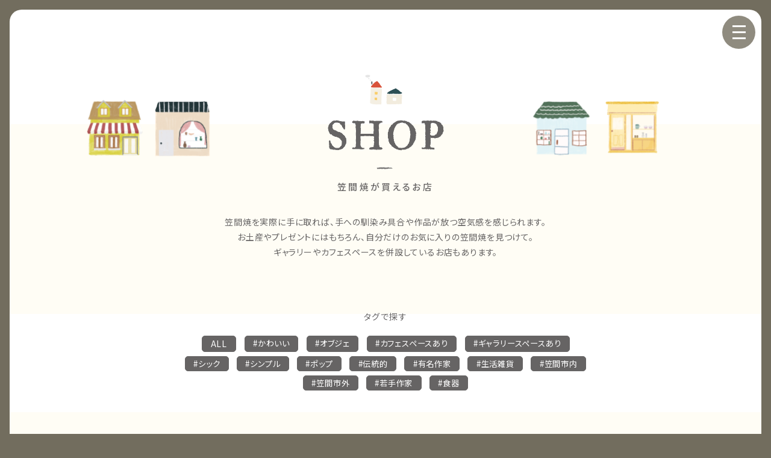

--- FILE ---
content_type: text/html; charset=UTF-8
request_url: https://kasamayaki.org/tag/workshop_cafe/
body_size: 4702
content:
<!doctype html>
<html lang="ja">
<head prefix="og: http://ogp.me/ns# fb: http://ogp.me/ns/fb# article: http://ogp.me/ns/article#">

<meta charset="utf-8">
<title>
  #カフェスペースあり｜KASAMAYAKI PORTAL SITE
</title>

<meta name="robots" content="index,follow">
<meta name="keywords" content="笠間焼,笠間,茨城,KASAMAYAKI">
<meta name="description" content="『KASAMAYAKI PORTAL SITE』は、笠間焼を買いたい・笠間焼を知りたいすべての人のための“玄関口”。笠間焼にまつわるアレコレを、ここにぎゅっと集めました！">
<meta name="viewport" content="width=device-width,initial-scale=1.0">
<meta property="og:title" content="">
<meta property="og:type" content="website">
<meta property="og:description" content="">
<meta property="og:image" content="">
<meta property="og:url" content=https://kasamayaki.org/"">
<meta property="og:site_name" content="KASAMAYAKI PORTAL SITE">

  <link rel="canonical" href="https://kasamayaki.org/tag/workshop_cafe/">
  <link rel="icon" href="https://kasamayaki.org/wp/wp-content/themes/kasamayaki_portal/_common/img/favicon.ico">
<meta http-equiv="X-UA-Compatible" content="IE=edge">

<!-- font -->
<link href="https://fonts.googleapis.com/css2?family=Cormorant+Garamond:wght@400;500;600;700&display=swap" rel="stylesheet">
<!-- font-family: 'Cormorant Garamond', serif; -->
<link href="https://fonts.googleapis.com/css2?family=Noto+Sans+JP:wght@400;500&display=swap" rel="stylesheet">
<!-- font-family: 'Noto Sans JP', sans-serif; -->
<link href="https://fonts.googleapis.com/css2?family=Noto+Serif+JP:wght@500;600&display=swap" rel="stylesheet">
<!-- font-family: 'Noto Serif JP', serif; -->

<!--[if lt IE 9]>
<script src="../_common/js/html5shiv.js></script>
<![endif]-->
<link rel='dns-prefetch' href='//s.w.org' />
<link rel="alternate" type="application/rss+xml" title="KASAMAYAKI PORTAL SITE &raquo; #カフェスペースあり タグのフィード" href="https://kasamayaki.org/tag/workshop_cafe/feed/" />
		<script type="text/javascript">
			window._wpemojiSettings = {"baseUrl":"https:\/\/s.w.org\/images\/core\/emoji\/13.0.0\/72x72\/","ext":".png","svgUrl":"https:\/\/s.w.org\/images\/core\/emoji\/13.0.0\/svg\/","svgExt":".svg","source":{"concatemoji":"https:\/\/kasamayaki.org\/wp\/wp-includes\/js\/wp-emoji-release.min.js?ver=5.5.17"}};
			!function(e,a,t){var n,r,o,i=a.createElement("canvas"),p=i.getContext&&i.getContext("2d");function s(e,t){var a=String.fromCharCode;p.clearRect(0,0,i.width,i.height),p.fillText(a.apply(this,e),0,0);e=i.toDataURL();return p.clearRect(0,0,i.width,i.height),p.fillText(a.apply(this,t),0,0),e===i.toDataURL()}function c(e){var t=a.createElement("script");t.src=e,t.defer=t.type="text/javascript",a.getElementsByTagName("head")[0].appendChild(t)}for(o=Array("flag","emoji"),t.supports={everything:!0,everythingExceptFlag:!0},r=0;r<o.length;r++)t.supports[o[r]]=function(e){if(!p||!p.fillText)return!1;switch(p.textBaseline="top",p.font="600 32px Arial",e){case"flag":return s([127987,65039,8205,9895,65039],[127987,65039,8203,9895,65039])?!1:!s([55356,56826,55356,56819],[55356,56826,8203,55356,56819])&&!s([55356,57332,56128,56423,56128,56418,56128,56421,56128,56430,56128,56423,56128,56447],[55356,57332,8203,56128,56423,8203,56128,56418,8203,56128,56421,8203,56128,56430,8203,56128,56423,8203,56128,56447]);case"emoji":return!s([55357,56424,8205,55356,57212],[55357,56424,8203,55356,57212])}return!1}(o[r]),t.supports.everything=t.supports.everything&&t.supports[o[r]],"flag"!==o[r]&&(t.supports.everythingExceptFlag=t.supports.everythingExceptFlag&&t.supports[o[r]]);t.supports.everythingExceptFlag=t.supports.everythingExceptFlag&&!t.supports.flag,t.DOMReady=!1,t.readyCallback=function(){t.DOMReady=!0},t.supports.everything||(n=function(){t.readyCallback()},a.addEventListener?(a.addEventListener("DOMContentLoaded",n,!1),e.addEventListener("load",n,!1)):(e.attachEvent("onload",n),a.attachEvent("onreadystatechange",function(){"complete"===a.readyState&&t.readyCallback()})),(n=t.source||{}).concatemoji?c(n.concatemoji):n.wpemoji&&n.twemoji&&(c(n.twemoji),c(n.wpemoji)))}(window,document,window._wpemojiSettings);
		</script>
		<style type="text/css">
img.wp-smiley,
img.emoji {
	display: inline !important;
	border: none !important;
	box-shadow: none !important;
	height: 1em !important;
	width: 1em !important;
	margin: 0 .07em !important;
	vertical-align: -0.1em !important;
	background: none !important;
	padding: 0 !important;
}
</style>
	<link rel='stylesheet' id='wp-block-library-css'  href='https://kasamayaki.org/wp/wp-includes/css/dist/block-library/style.min.css?ver=5.5.17' type='text/css' media='all' />
<link rel='stylesheet' id='contact-form-7-css'  href='https://kasamayaki.org/wp/wp-content/plugins/contact-form-7/includes/css/styles.css?ver=5.3' type='text/css' media='all' />
<link rel='stylesheet' id='reset-css'  href='https://kasamayaki.org/wp/wp-content/themes/kasamayaki_portal/_common/css/base.css?ver=5.5.17' type='text/css' media='all' />
<link rel='stylesheet' id='share-css'  href='https://kasamayaki.org/wp/wp-content/themes/kasamayaki_portal/_common/css/share.css?ver=5.5.17' type='text/css' media='all' />
<link rel='stylesheet' id='style-css'  href='https://kasamayaki.org/wp/wp-content/themes/kasamayaki_portal/_common/css/style.css?ver=5.5.17' type='text/css' media='all' />
<link rel='stylesheet' id='fancybox-css'  href='https://kasamayaki.org/wp/wp-content/plugins/easy-fancybox/css/jquery.fancybox.min.css?ver=1.3.24' type='text/css' media='screen' />
<script type='text/javascript' src='https://kasamayaki.org/wp/wp-content/themes/kasamayaki_portal/_common/js/jquery.lib.js?ver=5.5.17' id='jquery-js'></script>
<script type='text/javascript' src='https://kasamayaki.org/wp/wp-content/themes/kasamayaki_portal/_common/js/jquery.share.js?ver=5.5.17' id='share-js'></script>
<link rel="https://api.w.org/" href="https://kasamayaki.org/wp-json/" /><link rel="alternate" type="application/json" href="https://kasamayaki.org/wp-json/wp/v2/tags/46" /><link rel="EditURI" type="application/rsd+xml" title="RSD" href="https://kasamayaki.org/wp/xmlrpc.php?rsd" />
<link rel="wlwmanifest" type="application/wlwmanifest+xml" href="https://kasamayaki.org/wp/wp-includes/wlwmanifest.xml" /> 
<meta name="generator" content="WordPress 5.5.17" />
<!-- for tag post_tag, website powered with xili-tidy-tags v.1.12.03, a WP plugin by dev.xiligroup.com -->
<script>
function submitStop(e){
  if (!e) var e = window.event;
  if(e.keyCode == 13)
  return false;
}
window.onload = function (){
  var list = document.getElementsByTagName("input");
  for(var i=0; i<list.length; i++){
    if(list[i].type == 'email' || list[i].type == 'password'|| list[i].type == 'text'|| list[i].type == 'number'|| list[i].type == 'tel'){
      list[i].onkeypress = function (event){
        return submitStop(event);
      };
    }
  }
}
</script>
</head>

<body class="root">
<div class="wrapper">
<!-- menu -->
<nav class="nav">
<ul class="nav__list">
  <li><a href="https://kasamayaki.org/">TOP</a></li>
  <li><a href="https://kasamayaki.org/shop/">SHOP</a></li>
  <li><a href="https://kasamayaki.org/workshop/">WORK SHOP</a></li>
  <li><a href="https://kasamayaki.org/artist/">ARTIST</a></li>
  <li><a href="https://kasamayaki.org/onlineshop/">ONLINE SHOP</a></li>
  <li><a href="https://kasamayaki.org/event/">EVENT</a></li>
</ul>
</nav>
<!-- menu -->
<div class="hamburger">
<span></span>
<span></span>
<span></span>
</div>
<div class="overlay" id="js__overlay"></div>


<main class="main tag shop">
<h1 class="title shop__title"><span><img src="https://kasamayaki.org/wp/wp-content/themes/kasamayaki_portal/_common/img/shop/shop_title.png" alt="SHOP">笠間焼が買えるお店</span></h1>
<p class="lead shop__lead">笠間焼を実際に手に取れば、手への馴染み具合や作品が放つ空気感を感じられます。<br>お土産やプレゼントにはもちろん、自分だけのお気に入りの笠間焼を見つけて。<br>ギャラリーやカフェスペースを併設しているお店もあります。</p>

<div class="tag-list">
<p class="tag-list__text">タグで探す</p>

<div class="tag-list__list tag-list__shop">
<a href="https://kasamayaki.org/shop">ALL</a>
<a href="https://kasamayaki.org/tag/shop_cute/" class="tag-cloud-link tag-link-33 tag-link-position-1" style="font-size: 10pt;">#かわいい</a>
<a href="https://kasamayaki.org/tag/shop_object/" class="tag-cloud-link tag-link-30 tag-link-position-2" style="font-size: 10pt;">#オブジェ</a>
<a href="https://kasamayaki.org/tag/shop_cafe/" class="tag-cloud-link tag-link-27 tag-link-position-3" style="font-size: 10pt;">#カフェスペースあり</a>
<a href="https://kasamayaki.org/tag/shop_gallery/" class="tag-cloud-link tag-link-26 tag-link-position-4" style="font-size: 10pt;">#ギャラリースペースあり</a>
<a href="https://kasamayaki.org/tag/shop_chic/" class="tag-cloud-link tag-link-37 tag-link-position-5" style="font-size: 10pt;">#シック</a>
<a href="https://kasamayaki.org/tag/shop_simple/" class="tag-cloud-link tag-link-35 tag-link-position-6" style="font-size: 10pt;">#シンプル</a>
<a href="https://kasamayaki.org/tag/shop_pop/" class="tag-cloud-link tag-link-36 tag-link-position-7" style="font-size: 10pt;">#ポップ</a>
<a href="https://kasamayaki.org/tag/shop_tradition/" class="tag-cloud-link tag-link-34 tag-link-position-8" style="font-size: 10pt;">#伝統的</a>
<a href="https://kasamayaki.org/tag/shop_artist/" class="tag-cloud-link tag-link-31 tag-link-position-9" style="font-size: 10pt;">#有名作家</a>
<a href="https://kasamayaki.org/tag/shop_sundries/" class="tag-cloud-link tag-link-29 tag-link-position-10" style="font-size: 10pt;">#生活雑貨</a>
<a href="https://kasamayaki.org/tag/shop_shinai/" class="tag-cloud-link tag-link-24 tag-link-position-11" style="font-size: 10pt;">#笠間市内</a>
<a href="https://kasamayaki.org/tag/shop_shigai/" class="tag-cloud-link tag-link-25 tag-link-position-12" style="font-size: 10pt;">#笠間市外</a>
<a href="https://kasamayaki.org/tag/shop_artist2/" class="tag-cloud-link tag-link-32 tag-link-position-13" style="font-size: 10pt;">#若手作家</a>
<a href="https://kasamayaki.org/tag/shop_tableware/" class="tag-cloud-link tag-link-28 tag-link-position-14" style="font-size: 10pt;">#食器</a></div>
</div>

<p class="tag-text">タグ： #カフェスペースあり</p>

<div class="list">
    
<div class="list__item">
<a href="https://kasamayaki.org/zakkacafe-gallery-le-midi/">
  <div class="list__image">
    <img width="300" height="224" src="https://kasamayaki.org/wp/wp-content/uploads/2021/01/2ED91916-25C9-406F-ACE8-FD47CAD5D86D-300x224.jpeg" class="attachment-medium size-medium wp-post-image" alt="" loading="lazy" srcset="https://kasamayaki.org/wp/wp-content/uploads/2021/01/2ED91916-25C9-406F-ACE8-FD47CAD5D86D-300x224.jpeg 300w, https://kasamayaki.org/wp/wp-content/uploads/2021/01/2ED91916-25C9-406F-ACE8-FD47CAD5D86D-1024x765.jpeg 1024w, https://kasamayaki.org/wp/wp-content/uploads/2021/01/2ED91916-25C9-406F-ACE8-FD47CAD5D86D-768x574.jpeg 768w, https://kasamayaki.org/wp/wp-content/uploads/2021/01/2ED91916-25C9-406F-ACE8-FD47CAD5D86D.jpeg 1170w" sizes="(max-width: 300px) 100vw, 300px" />    </div>
  
  <p class="list__name">zakka&#038;cafe gallery yoga LE MIDI</9>
</a>
</div>
</div>

<!-- pagenation -->

</main>


<footer class="footer">
<small class="footer__copy">Copyright (c) KASAMA PORTAL SITE. All Rights Reserved</small>
</footer>

</div>
<script type='text/javascript' id='contact-form-7-js-extra'>
/* <![CDATA[ */
var wpcf7 = {"apiSettings":{"root":"https:\/\/kasamayaki.org\/wp-json\/contact-form-7\/v1","namespace":"contact-form-7\/v1"}};
/* ]]> */
</script>
<script type='text/javascript' src='https://kasamayaki.org/wp/wp-content/plugins/contact-form-7/includes/js/scripts.js?ver=5.3' id='contact-form-7-js'></script>
<script type='text/javascript' src='https://kasamayaki.org/wp/wp-content/plugins/easy-fancybox/js/jquery.fancybox.min.js?ver=1.3.24' id='jquery-fancybox-js'></script>
<script type='text/javascript' id='jquery-fancybox-js-after'>
var fb_timeout, fb_opts={'overlayShow':true,'hideOnOverlayClick':true,'showCloseButton':true,'margin':20,'centerOnScroll':false,'enableEscapeButton':true,'autoScale':true };
if(typeof easy_fancybox_handler==='undefined'){
var easy_fancybox_handler=function(){
jQuery('.nofancybox,a.wp-block-file__button,a.pin-it-button,a[href*="pinterest.com/pin/create"],a[href*="facebook.com/share"],a[href*="twitter.com/share"]').addClass('nolightbox');
/* IMG */
var fb_IMG_select='a[href*=".jpg"]:not(.nolightbox,li.nolightbox>a),area[href*=".jpg"]:not(.nolightbox),a[href*=".jpeg"]:not(.nolightbox,li.nolightbox>a),area[href*=".jpeg"]:not(.nolightbox),a[href*=".png"]:not(.nolightbox,li.nolightbox>a),area[href*=".png"]:not(.nolightbox),a[href*=".webp"]:not(.nolightbox,li.nolightbox>a),area[href*=".webp"]:not(.nolightbox)';
jQuery(fb_IMG_select).addClass('fancybox image');
var fb_IMG_sections=jQuery('.gallery,.wp-block-gallery,.tiled-gallery,.wp-block-jetpack-tiled-gallery');
fb_IMG_sections.each(function(){jQuery(this).find(fb_IMG_select).attr('rel','gallery-'+fb_IMG_sections.index(this));});
jQuery('a.fancybox,area.fancybox,li.fancybox a').each(function(){jQuery(this).fancybox(jQuery.extend({},fb_opts,{'transitionIn':'elastic','easingIn':'easeOutBack','transitionOut':'elastic','easingOut':'easeInBack','opacity':false,'hideOnContentClick':false,'titleShow':true,'titlePosition':'over','titleFromAlt':true,'showNavArrows':true,'enableKeyboardNav':true,'cyclic':false}))});};
jQuery('a.fancybox-close').on('click',function(e){e.preventDefault();jQuery.fancybox.close()});
};
var easy_fancybox_auto=function(){setTimeout(function(){jQuery('#fancybox-auto').trigger('click')},1000);};
jQuery(easy_fancybox_handler);jQuery(document).on('post-load',easy_fancybox_handler);
jQuery(easy_fancybox_auto);
</script>
<script type='text/javascript' src='https://kasamayaki.org/wp/wp-content/plugins/easy-fancybox/js/jquery.easing.min.js?ver=1.4.1' id='jquery-easing-js'></script>
<script type='text/javascript' src='https://kasamayaki.org/wp/wp-content/plugins/easy-fancybox/js/jquery.mousewheel.min.js?ver=3.1.13' id='jquery-mousewheel-js'></script>
<script type='text/javascript' src='https://kasamayaki.org/wp/wp-includes/js/wp-embed.min.js?ver=5.5.17' id='wp-embed-js'></script>
</body>
</html>


--- FILE ---
content_type: text/css
request_url: https://kasamayaki.org/wp/wp-content/themes/kasamayaki_portal/_common/css/share.css?ver=5.5.17
body_size: 1966
content:
@charset "utf-8";

html,
body { width:100%; height: 100%; min-width: 320px;}
body { box-sizing: border-box; padding: 1em; background:#726D5E;}
@media screen and (max-width:1380px){
html,
body { height: inherit;}
}
@media screen and (max-height:1050px){
html,
body { height: inherit;}
}


/* フォントの指定 */
html { font-size: 62.5%; }
body,input,select,textarea { 
	font-size:16px; font-size:1.6rem; 
	line-height:1.8; 
	letter-spacing:0.05em;
	font-family: 'Noto Sans JP', "Helvetica Neue", "游ゴシック体", YuGothic, "游ゴシック Medium", "Yu Gothic Medium", "游ゴシック", "Yu Gothic","ヒラギノ角ゴ ProN W3", Hiragino Kaku Gothic ProN, Arial, "メイリオ", Meiryo, sans-serif;
	font-feature-settings: "palt";
	color: #666464; }
	
a {color: #666464; text-decoration: none;}
p {text-align:justify; text-justify:inter-ideograph;}
p a {color: #666464; text-decoration: underline;}

/* セレクト時の色指定 */
::selection {
    background: #FFDD00;
    color: #fff;
}
::-moz-selection {
    background: #FFDD00;/*Firefox*/
    color: #fff;
}

.inner { width: 94%; margin: 0 auto;}
.mw100 { max-width: 100%;}
.showPc { }
.showSp { display: none;}
.imgTxt { position:relative;}
.imgTxt p { overflow: hidden;position:absolute; top: 0; left: 0; width: 100%; height: 100%; text-indent:-100vw; font-size: 10px!important; }
@media screen and (max-width:768px){
	html { font-size: 50%; }
	.showPc { display: none ; }
	.showSp { display: block ; }
}


/*-----------------------------------

common

------------------------------------*/
.nav {
	position: fixed; top: 0; right: 0; z-index: 998;
	box-sizing: border-box;
	overflow-y: auto;
	width: 80%; max-width: 330px;
	height: 100%;
	padding: 8em 0 5em;
	transform: translateX(100%);
  transition: all 0.3s;
  background-color: #8F8B7F;
}
.nav.active {
  transform: translateX(0%);
}
.nav__list {
  width: 90%;
  margin: 0 auto;
}

.nav__list li {
  font-size: 16px;
  text-align: center;
  border-bottom: 2px dashed #fff;
}
.nav__list li a {
  display: flex;
  justify-content: center;
  align-items: center;
  height: 80px;
  color: #fff;
  transition: 0.3s;
}
@media screen and (min-width:980px){
.nav__list li:hover {
  border-bottom: 2px dashed #8F8B7F;
}
.nav__list li:hover a {
  color: #8F8B7F;
  background-color: #fff;
}
}
.overlay {
  display: block;
  visibility: hidden;
  position: fixed; top: 0; left: 0;
  width: 100vw;
  height: 100vh;
  background: rgba(255,255,255,0.6);
  -webkit-transition: all .2s ease;
  transition: all .2s ease;
  z-index: 890;
}
.overlay.active {
  visibility: visible;
}


/*-- hamburger --*/
.hamburger {
  position: fixed; top: 1.6em; right: 1.6em; z-index: 9999;
  width : 55px;
  height: 55px;
  cursor: pointer;
  text-align: center;
  border-radius: 50%;
	background-color: #8F8B7F;
}

.hamburger span {
  display: block;
  position: absolute;
  width: 22px;
  height: 3px ;
  right: 0;
	left: 1px;
	margin: auto;
  background : #fff;
  -webkit-transition: 0.3s ease-in-out;
  -moz-transition   : 0.3s ease-in-out;
  transition        : 0.3s ease-in-out;
}
.hamburger span:nth-of-type(1) {
  top: 16px;
}
.hamburger span:nth-of-type(2) {
  top: 26px;
}
.hamburger span:nth-of-type(3) {
  top: 36px;
}

/* ナビ開いてる時のボタン */
.hamburger.active {
	background-color: #fff;
}
.hamburger.active span {
  background: #8F8B7F;
}

.hamburger.active span:nth-of-type(1) {
  top : 26px;
  -webkit-transform: rotate(-45deg);
  -moz-transform   : rotate(-45deg);
  transform        : rotate(-45deg);
}

.hamburger.active span:nth-of-type(2),
.hamburger.active span:nth-of-type(3) {
  top: 26px;
  -webkit-transform: rotate(45deg);
  -moz-transform   : rotate(45deg);
  transform        : rotate(45deg);
}


.wrapper {
  box-sizing: border-box;
  overflow: hidden;
  position: relative;
  padding-top: 190px;
  min-height: 100%;
  border-radius: 20px;
  background-color: #fff;
}
@media screen and (max-width:768px){
.wrapper {
  padding-top: 120px;
}
}
.wrapper-top {
  padding-top: 0;
  background-color: #FFFDF5;
}
.wrapper-top .hamburger {
  position: absolute;
}
@media screen and (max-width:1380px){
.wrapper-top {
  height: inherit;
}
}
@media screen and (max-height:1380px){
.wrapper-top {
  height: inherit;
}
}
@media screen and (max-width:980px){
.wrapper-top {
  padding-top: 80px;
}
}

.main {
  position: relative;
  box-sizing: border-box;
  padding: 124px 0 8em;
  background-color: #FFFDF5;
}
@media screen and (max-width:768px){
.main {
  padding: 40px 0 8em;
}
}


/* page-title
------------------------------------*/
.title {
  position: absolute; top: -5.5em; right: 0; left: 0;
  width: 80%;
  margin: auto;
  font-size: 15px;
  font-weight: 500;
  letter-spacing: 0.22em;
  text-align: center;
}
.title img {
  display: block;
  margin-bottom: 1em;
}
@media screen and (max-width:768px){
.title {
  position: static;
  margin-bottom: 3em;
}
}



/* lead
------------------------------------*/
.lead {
  width: 80%;
  margin: 0 auto 90px;
  font-size: 14px;
  text-align: center;
  line-height: 1.8;
}
@media screen and (max-width:768px){
.lead {
  margin: 0 auto 40px;
}
}


.button {
  display: flex;
  align-items: center;
  position: relative;
  box-sizing: border-box;
  width: 100%; max-width: 250px;
  height: 55px;
  margin: 5em auto 0;
  padding: 0 2em;
  font-size: 18px; font-size: 1.8rem;
  color: #fff;
  background-color: #C55153;
  border-radius: 35px;
  box-shadow: 0 5px 0 0 rgba(222,222,222,1);
  transition: 0.3s;
}
.button:hover {
  color: #C55153;
  background-color: #fff;
  border: 2px solid #C55153;
}
.button::after {
  display: block;
  content: "";
  position: absolute; top: 0; bottom: 0; right: 1em; z-index: 1;
  width: 23px;
  height: 23px;
  margin: auto;
  background: url("../img/onlineshop/onlineshop_button_icon.png") center no-repeat;
  background-size: contain;
  transition: 0.3s;
}
.button:hover::after {
  background: url("../img/onlineshop/onlineshop_button_icon_hover.png") center no-repeat;
  background-size: contain;
}




/* copy
------------------------------------*/
.footer { position: absolute; bottom: 0; left: 0; z-index: 3; width: 100%; background-color: #fff;}
.footer__copy {
  display: block;
  padding: 0.25em 0;
  font-size: 12px;
  text-align: center;
}
@media screen and (max-width:768px){
.footer__copy {
  font-size: 10px;
}
}


.pagetop {
  display: flex;
  justify-content: center;
  align-items: center;
  position: fixed; bottom: 1em; right: 1em; z-index: 1;
  width: 55px;
  height: 55px;
  margin: 0 2em 1em auto;
  background-color: #000;
  border-radius: 50%;
}
.pagetop img {
  display: flex;
  justify-content: center;
  align-items: center;
  width: 60%; max-width: 30px;
  margin: auto;
  }




--- FILE ---
content_type: text/css
request_url: https://kasamayaki.org/wp/wp-content/themes/kasamayaki_portal/_common/css/style.css?ver=5.5.17
body_size: 4189
content:
@charset "utf-8";

/*-----------------------------------

Tag

------------------------------------*/
.main.tag {
  position: relative;
  padding-top: 150px;
	color:#666464;
}
@media screen and (max-width:768px){
.main.tag {
  padding-top: 40px;
}
}

.tag-list {
  position: relative;
  margin-bottom: 106px;
  padding: 36px 0 30px;
  background-color: #fff;
}
.tag-list__text {
  position: absolute; top: -0.6em; left: 0; right: 0; z-index: 1;
  margin: 0 auto;
  font-size: 14px;
  text-align: center;
  letter-spacing: 0.1em;
}
.tag-list__list {
  display: flex;
  justify-content: center;
  flex-wrap: wrap;
  width: 80%; max-width: 680px;
  margin: 0 auto;
}
.tag-list__list li {
  box-sizing: border-box;
  margin: 0 0.5em 0.5em;
  padding: 0 1em;
  font-size: 14px;
  border-radius: 5px;
  border: 1px solid #666464;
  background-color: #666464;
}
.tag-list__workshop li {
  border: 1px solid #C55153;
  background-color: #C55153;
}
.tag-list__list li {
  color: #fff;
}
.tag-list__list > a {
  box-sizing: border-box;
  margin: 0 0.5em 0.5em;
  padding: 0 1em;
  font-size: 14px;
  border-radius: 5px;
  border: 1px solid #666464;
  text-decoration: none;
  background-color: #666464;
  transition: 0.3s;
}
.tag-list__workshop > a {
  border: 1px solid #C55153;
  background-color: #C55153;
  transition: 0.3s;
}
.tag-list__list > a {
  color: #fff;
}
.tag-list__list > a:hover,
.tag-list__workshop > a:hover {
  border: 1px solid #666464;
  background-color: #fff;
  color: #666464;
}

.tag-text {
  margin-bottom: 60px;
  font-size: 13px;
  text-align: center;
}


.list__title {
  max-width: 393px;
}
.list__title img {
  display: block;
  width: 100%;
}
@media screen and (max-width:1024px){
.list__title {
  max-width: 350px;
}
}
@media screen and (max-width:768px){
.list__title {
  max-width: 280px;
}
}


/*-----------------------------------

List

------------------------------------*/
.list {
  display: flex;
  flex-wrap: wrap;
  width: 80%; max-width: 1280px;
  margin: 0 auto;
}
.list__item {
  box-sizing: border-box;
  width: 33.333%;
  margin-bottom: 78px;
  padding: 0 1%;
  transition: 0.3s;
}
.list__item:hover {
  opacity: 0.6;
}
@media screen and (max-width:768px){
.list__item {
  box-sizing: border-box;
  width: 50%; max-width: none;
}
}
@media screen and (max-width:599px){
.list__item {
  width: 100%; max-width: none;
}
}

.list__item a {
  text-decoration: none;
}
.list__image {
  position: relative;
  overflow: hidden;
  height: 240px;
  margin-bottom: 10px;
  background-color: #f5f5f5;
} 
.list__image img {
  position: absolute;
  top: 50%;
  left: 50%;
  -webkit-transform: translate(-50%, -50%);
  -ms-transform: translate(-50%, -50%);
  transform: translate(-50%, -50%);
  width: auto;
  height: 100%;
}

.list__name {
  display: inline-block;
  padding: 0.1em 1em 0.2em;
  font-size: 13px;
  border: 1px solid #666464;
  border-radius: 30px;
  background-color: #fff;
}

.artist-list {
  display: flex;
  flex-wrap: wrap;
  width: 90%; max-width: 1280px;
  margin: 0 auto;
}
.artist-list .list__item {
  box-sizing: border-box;
  width: 25%;
  margin-bottom: 78px;
  padding: 0 1%;
}
.artist-list .list__image {
  height: 210px;
}
@media screen and (max-width:1024px){
.artist-list .list__item {
  box-sizing: border-box;
  width: 33.333%; max-width: none;
  margin-bottom: 78px;
}
}
@media screen and (max-width:768px){
.artist-list .list__item {
  width: 50%; max-width: none;
}
}
@media screen and (max-width:599px){
.artist-list .list__item {
  width: 100%; max-width: none;
}
}




/*-----------------------------------

Detail

------------------------------------*/
.detail {
  width: 85%; max-width: 1280px;
  margin: 0 auto;
}
.detail__title {
  box-sizing: border-box;
  margin-bottom: 2em;
  padding: 0 1em 0.25em;
  font-size: 16px; font-size: 1.6rem;
  border-bottom: 1px solid #666464;
}
.detail__title span {
  margin-left: 1em;
  font-size: 13px;
}
.detail__heaidng {
  margin-bottom: 10px;
  padding-left: 0.5em;
  font-size: 13px;
  letter-spacing: 0.1em;
  line-height: 1;
  font-weight: 500;
  border-left: 2px solid #666464;
}

.detail__inner {
  display: flex;
  justify-content: space-between;
  flex-wrap: wrap;
  margin-bottom: 4em;
}
.detail__column {
  width: 48.5%;
}
@media screen and (max-width:768px){
.detail__inner {
  display: block;
  justify-content: space-between;
  flex-wrap: wrap;
  margin-bottom: 4em;
}
.detail__column {
  width: 100%;
  margin-bottom: 2em;
}
}

.detail__photo {
  margin-bottom: 1em;
}
.detail__photo img {
  display: block;
  width: 100%;
}
.detail__map {
  display: inline-block;
  padding: 0.1em 1em 0.2em;
  font-size: 13px;
  border: 1px solid #666464;
  border-radius: 30px;
}

.detail__text {
  margin-bottom: 2em;
  font-size: 13px;
  line-height: 1.5;
}
.detail__information {
  box-sizing: border-box;
  padding: 1em;
  background-color: #F5F5F5;
}
.detail__information p {
  font-size: 12px;
}

.detail__tag .tag-list__list {
  justify-content: flex-start;
  max-width: 500px;
  margin: 0;
}
.detail__tag .tag-list__list li {
  margin: 0 3px 5px;
}
.detail__tag .tag-list__list li a {
  color: #fff;
}

.detail__content {
  margin-bottom: 2em;
}
.detail-contentBox {
  margin-bottom: 1.5em;
}
.detail-contentBox:nth-last-of-type(1) {
  margin-bottom: 0;
}

.detail-contentBox__name {
  position: relative;
  padding-left: 15px;
  font-size: 13px;
}
.detail-contentBox__name::before {
  display: inline-block;
  position: absolute; top: 0; bottom: 0; left: 0; z-index: 1;
  margin: auto;
  content: "";
  width: 8px;
  height: 8px;
  background-color: #666464;
}
.detail-contentBox__text {
  margin-bottom: 10px;
  font-size: 12px;
}
.detail-contentBox__date {
  display: flex;
  justify-content: flex-start;
  flex-wrap: wrap;
}
.detail-contentBox__date li {
  margin-right: 15px;
  margin-bottom: 10px;
  font-size: 12px;
}
.detail-contentBox__date li span {
  display: inline-block;
  margin-right: 5px;
  padding: 0 5px;
  border: 1px solid #666464;
  background-color: #fff;
}

.detail-contentBox__toureki {
  font-size: 13px;
}
.detail-contentBox__toureki li span {
  display: inline-block;
  margin-right: 5px;
}
.detail-contentBox__toureki li span::after {
  display: inline-block;
  content: "";
  width: 30px;
  height: 1px;
  margin: 0 0 0 5px;
  vertical-align: middle;
  background: url("../img/event/border.gif") center repeat-x;
}



/*-----------------------------------

Top

------------------------------------*/
.top {
  position: relative; z-index: 2;
  box-sizing: border-box;
  padding: 6vw 0 5em;
  height: 100vh;
}
@media screen and (max-width:1380px){
.top {
  height: inherit;
}
}
@media screen and (max-height:1380px){
.top {
  height: inherit;
}
}

.top__logo {
  width: 80%; max-width: 800px;
  margin: 0 auto 75px;
}
.top__logo img {
  display: block;
  width: 100%;
}
@media screen and (max-width:1380px){
.top__logo {
  width: 80%; max-width: 600px;
  margin: 0 auto 75px;
}
}
@media screen and (max-width:980px){
.top__logo {
  margin: 0 auto 30px;
}
}

.top__text {
  width: 90%;
  margin: 0 auto 90px;
  text-align: center;
  font-size: 19px; font-size: 1.9rem;
  line-height: 2;
  font-weight: bold;
}
@media screen and (max-width:1380px){
.top__text {
  margin: 0 auto 50px;
}
}
@media screen and (max-width:980px){
.top__text {
  font-size: 16px;
  margin: 0 auto 10px;
}
}


@media screen and (max-width:1380px){
.contentsBox-wrap {
  display: flex;
  justify-content: space-between;
  align-items: center;
  flex-wrap: wrap;
  width: 90%; max-width: 980px;
  margin: 0 auto;
}
.contentsBox {
  margin-bottom: 80px !important;
}
}
@media screen and (max-width:980px){
.contentsBox-wrap {
  display: block;
  justify-content: space-between;
  align-items: center;
  flex-wrap: wrap;
  width: 90%; max-width: 980px;
  margin: 0 auto;
}
}

.contentsBox:hover img {
  animation-name: anim_s;
  animation: rumble 0.3s;
}
@keyframes rumble {
    0%   { transform:translateX(0); }
    25%  { transform:translateX(5px); }
    50%  { transform:translateX(0); }
    75%  { transform:translateX(-5px); }
    100% { transform:translateX(0); }
}

.contentsBox01 {
  position: absolute; top: -1vw; left: 0;
  width: 60%; max-width: 520px;
}
@media screen and (max-width:1610px){
.contentsBox01 {
  position: absolute; top: -1vw; left: 0;
  width: 60%; max-width: 450px;
}
}
@media screen and (max-width:1380px){
.contentsBox01 {
  position: relative;
  width: 48%;
}
}
@media screen and (max-width:980px){
.contentsBox01 {
  position: relative;
  width: 100%; max-width: 450px;
  margin: 0 auto;
}
}

.contentsBox01 .contentsBox__title {
  position: absolute; bottom: 3em; right: 0; left: 0; z-index: 1;
  width: 80%; max-width: 253px;
  text-align: center;
  margin: auto;
}
@media screen and (max-width:980px){
.contentsBox01 .contentsBox__title {
  width: 60%;
  bottom: 4em;
}
}

.contentsBox01 .contentsBox__title img {
  display: block;
  width: 100%;
}
.contentsBox01 .contentsBox__illust {
  margin-bottom: 1em;
}
@media screen and (max-width:980px){
.contentsBox01 .contentsBox__illust {
  margin-bottom: 2em;
}
}

.contentsBox01 .contentsBox__illust img {
  display: block;
  width: 100%;
}
.contentsBox01 .contentsBox__text {
  width: 95%; max-width: 298px;
  margin: 0 auto;
}
.contentsBox01 .contentsBox__text img {
  display: block;
  width: 100%;
}

.contentsBox01 .contentsBox__illust02 {
  position: absolute; bottom: -6vw; right: -8vw; z-index: 1;
  width: 50%; max-width: 248px;
}
.contentsBox01 .contentsBox__illust02 img {
  display: block;
  width: 100%;
}
@media screen and (max-width:1380px){
.contentsBox01 .contentsBox__illust02 {
  position: absolute; bottom: -8vw; right: -10vw; z-index: 1;
  width: 50%; max-width: 248px;
}
}
@media screen and (max-width:980px){
.contentsBox01 .contentsBox__illust02 {
  position: absolute; bottom: 6em; right: -2em; z-index: 1;
  width: 50%; max-width: 120px;
}
}


.contentsBox02 {
  position: absolute; top: 2vw; right: 0;
  width: 60%; max-width: 490px;
}
@media screen and (max-width:1610px){
.contentsBox02 {
  position: absolute; top: 2vw; right: -2em;
  width: 60%; max-width: 450px;
}
}
@media screen and (max-width:1380px){
.contentsBox02 {
  position: relative; top: 0; right: 0;
  width: 48%;
}
}
@media screen and (max-width:980px){
.contentsBox02 {
  position: relative;
  width: 100%; max-width: 450px;
  margin: 0 auto;
}
}

.contentsBox02 .contentsBox__title {
  position: absolute; bottom: -1em; right: 0; left: 0; z-index: 1;
  width: 60%; max-width: 187px;
  text-align: center;
  margin: auto;
}
.contentsBox02 .contentsBox__title img {
  display: block;
  width: 100%;
}
.contentsBox02 .contentsBox__illust img {
  display: block;
  width: 100%;
}
.contentsBox02 .contentsBox__text {
  width: 95%; max-width: 265px;
  margin: 0 auto 1em;
}
.contentsBox02 .contentsBox__text img {
  display: block;
  width: 100%;
}


.contentsBox03 {
  position: absolute; bottom: 3em; right: -2vw; z-index: 1;
  width: 60%; max-width: 520px;
}
@media screen and (max-width:1610px){
.contentsBox03 {
  position: absolute; bottom: 3em; right: -2vw; z-index: 1;
  width: 60%; max-width: 500px;
}
}
@media screen and (max-width:1380px){
.contentsBox03 {
  position: relative; top: 0; right: 0;
  width: 48%;
}
}
@media screen and (max-width:980px){
.contentsBox03 {
  position: relative;
  width: 100%; max-width: 450px;
  margin: 0 auto;
}
}

.contentsBox03 .contentsBox__title {
  position: absolute; top: -3em; right: 2.5em; z-index: 1;
  width: 80%; max-width: 215px;
  text-align: center;
  margin: auto;
}
@media screen and (max-width:1380px){
.contentsBox03 .contentsBox__title {
  position: absolute; top: 0; right: 0; z-index: 1;
  width: 60%;
}
}

.contentsBox03 .contentsBox__title img {
  display: block;
  width: 100%;
}
.contentsBox03 .contentsBox__illust {
  margin-right: 1em;
}
@media screen and (max-width:1380px){
.contentsBox03 .contentsBox__illust {
  margin-right: 0;
}
}

.contentsBox03 .contentsBox__illust img {
  display: block;
  width: 100%;
}
.contentsBox03 .contentsBox__text {
  position: absolute; bottom: -1em; left: -40%;
  width: 95%; max-width: 298px;
  margin: 0 auto 1em;
}
@media screen and (max-width:1700px){
.contentsBox03 .contentsBox__text {
  position: absolute; bottom: -1em; left: -24%;
}
}
@media screen and (max-width:1380px){
.contentsBox03 .contentsBox__text {
  position: absolute; bottom: -3em; right: -140%;
}
}
@media screen and (max-width:980px){
.contentsBox03 .contentsBox__text {
  position: absolute; bottom: -3em; right: auto; left: 50%;
}
}
@media screen and (max-width:599px){
.contentsBox03 .contentsBox__text {
  position: absolute; bottom: -3em; right: auto; left: 32%;
}
}

.contentsBox03 .contentsBox__text img:nth-of-type(1) {
  display: block;
  width: 100%;
}
.contentsBox03 .contentsBox__text img:nth-of-type(2) {
  display: none;
  width: 100%;
}
@media screen and (max-width:1380px){
.contentsBox03 .contentsBox__text img:nth-of-type(1) {
  display: none;
}
.contentsBox03 .contentsBox__text img:nth-of-type(2) {
  display: block;
  width: 100%;
}
}

.contentsBox03 .contentsBox__illust02 {
  position: absolute; top: 4em; left: -30%; z-index: 1;
  width: 50%; max-width: 220px;
}
.contentsBox03 .contentsBox__illust02 img {
  display: block;
  width: 100%;
}
@media screen and (max-width:1700px){
.contentsBox03 .contentsBox__illust02 {
  left: -20%;
  max-width: 200px;
}
}
@media screen and (max-width:1480px){
.contentsBox03 .contentsBox__illust02 {
  left: -20%;
  max-width: 200px;
}
}
@media screen and (max-width:1380px){
.contentsBox03 .contentsBox__illust02 {
  position: absolute; top: 4em; left: -20%; z-index: 1;
}
}
@media screen and (max-width:980px){
.contentsBox03 .contentsBox__illust02 {
  left: -1em; top: -1em;
  width: 100%; max-width: 140px;
}
}



.contentsBox04 {
  position: absolute; bottom: -4em; left: -1em; z-index: 1;
  width: 60%; max-width: 620px;
}
@media screen and (max-width:1610px){
.contentsBox04 {
  position: absolute; bottom: -2em; left: -1em; z-index: 1;
  width: 60%; max-width: 500px;
}
}
@media screen and (max-width:1380px){
.contentsBox04 {
  position: relative; top: 0; left: 0;
  overflow: hidden;
  width: 48%; max-width: none;
}
}
@media screen and (max-width:980px){
.contentsBox04 {
  position: relative;
  width: 100%; max-width: 450px;
  margin: 0 auto;
  padding: 1em 0 0;
}
}

.contentsBox04 .contentsBox__title {
  text-align: center;
  width: 100%; margin: auto;
}
@media screen and (max-width:1380px){
.contentsBox04 .contentsBox__title {
  text-align: center;
  width: 80%; margin: 0 0 0 auto;
}
}
@media screen and (max-width:980px){
.contentsBox04 .contentsBox__title {
  text-align: center;
  width: 100%; margin: 0;
}
}


.contentsBox04 .contentsBox__title img {
  display: block;
  width: 100%;
}
.contentsBox04 .contentsBox__illust {
  margin-right: 1em;
}


.contentsBox04 .contentsBox__illust img {
  display: block;
  width: 100%;
}
.contentsBox04 .contentsBox__text {
  position: absolute; top: 4em; left: 6%; z-index: 1;
  width: 80%; max-width: 240px;
  margin: 0 auto 1em;
}
.contentsBox04 .contentsBox__text img {
  display: block;
  width: 100%;
}
@media screen and (max-width:1610px){
.contentsBox04 .contentsBox__text {
  position: absolute; top: 0; left: 2em; z-index: 1;
}
}
@media screen and (max-width:1380px){
.contentsBox04 .contentsBox__text {
  position: absolute; top: 0; left: 0; z-index: 1;
}
}
@media screen and (max-width:980px){
.contentsBox04 .contentsBox__text {
  max-width: 200px;
}
}

.contentsBox04 .contentsBox__illust02 {
  position: absolute; bottom: 2em; right: -25%; z-index: 1;
  width: 350px;
}
.contentsBox04 .contentsBox__illust02 img {
  display: block;
  width: 100%;
}
@media screen and (max-width:1700px){
.contentsBox04 .contentsBox__illust02 {
  right: -10%;
  width: 50%; max-width: 350px;
}
}
@media screen and (max-width:1380px){
.contentsBox04 .contentsBox__illust02 {
  bottom: -2em; right: -4em;
  width: 50%; max-width: 350px;
}
}
@media screen and (max-width:980px){
.contentsBox04 .contentsBox__illust02 {
  bottom: -2em; right: 0;
  width: 50%; max-width: 350px;
}
}




.contentsBox05 {
  position: absolute; bottom: 45%; left: 55%; z-index: 1;
  width: 60%; max-width: 420px;
}
@media screen and (max-width:1610px){
.contentsBox05 {
  position: absolute; left: 58%; z-index: 1;
  max-width: 320px;
}
}
@media screen and (max-width:1380px){
.contentsBox05 {
  position: relative; top: 0; left: 0; right: 0;
  width: 48%; max-width: none;
  margin: auto;
}
}
@media screen and (max-width:980px){
.contentsBox05 {
  position: relative;
  width: 100%; max-width: 450px;
  margin: 0 auto;
  padding-top: 3em;
}
}

.contentsBox05 .contentsBox__title {
  text-align: center;
  width: 80%; margin: auto;
}
@media screen and (max-width:1380px){
.contentsBox05 .contentsBox__title {
  width: 80%; margin: 0;
}
}
@media screen and (max-width:980px){
.contentsBox05 .contentsBox__title {
  width: 100%; margin: 0;
}
}

.contentsBox05 .contentsBox__title img {
  display: block;
  width: 100%;
}
@media screen and (max-width:980px){
.contentsBox05 .contentsBox__title img {
  margin-left: -10%;
}
}

.contentsBox05 .contentsBox__text {
  position: absolute; top: 6em; right: -30%;
  width: 95%; max-width: 214px;
  margin: 0 auto 1em;
}
@media screen and (max-width:1610px){
.contentsBox05 .contentsBox__text {
  position: absolute; top: auto; bottom: 0; right: -25%;
  width: 95%; max-width: 180px;
  margin: 0 auto 1em;
}
}
@media screen and (max-width:1360px){
.contentsBox05 .contentsBox__text {
  position: absolute; top: auto; bottom: 0; right: 0;
}
}
@media screen and (max-width:980px){
.contentsBox05 .contentsBox__text {
  position: absolute; top: auto; bottom: -4em; right: 0;
}
}


.contentsBox05 .contentsBox__text img {
  display: block;
  width: 100%;
}


.top__link {
  width: 80%;
  margin: 0 auto;
}
@media screen and (max-width:1480px){
.top__link {
  margin: 0 auto 8em;
}
}

.top__link p {
  text-align: center;
  font-size: 19px; font-size: 1.9rem;
  font-weight: bold;
  color: #C55153;
  margin-bottom: 1em;
}
.top__link a {
  display: flex;
  align-items: center;
  position: relative;
  box-sizing: border-box;
  width: 100%; max-width: 290px;
  height: 64px;
  margin: 0 auto;
  padding: 0 2em;
  font-size: 19px; font-size: 1.9rem;
  color: #fff;
  background-color: #C55153;
  border-radius: 35px;
  box-shadow: 0 5px 0 0 rgba(222,222,222,1);
  transition: 0.3s;
}
.top__link a:hover {
  color: #C55153;
  background-color: #fff;
  border: 2px solid #C55153;
}

.top__link a::after {
  display: block;
  content: "";
  position: absolute; top: 0; bottom: 0; right: 1em; z-index: 1;
  width: 23px;
  height: 23px;
  margin: auto;
  background: url("../img/onlineshop/onlineshop_button_icon.png") center no-repeat;
  background-size: contain;
  transition: 0.3s;
}
.top__link a:hover::after {
  background: url("../img/onlineshop/onlineshop_button_icon_hover.png") center no-repeat;
  background-size: contain;
}



/*-----------------------------------

Shop

------------------------------------*/
.shop {
  position: relative;
  padding-top: 150px;
	color:#666464;
}
@media screen and (max-width:768px){
.shop {
  padding-top: 40px;
}
}

.shop::before {
  display: block;
  content: "";
  position: absolute; top: -4em; right: 72%;
  width: 248px;
  height: 132px;
  background: url("../img/shop/shop_illust01.png") center no-repeat;
  background-size: contain;
}
@media screen and (max-width:1024px){
.shop::before {
  position: absolute; top: -4em; right: 80%;
  width: 120px;
  height: 75px;
}
}
@media screen and (max-width:768px){
.shop::before {
  position: absolute; top: -3em; left: 2em; right: 0;
}
}

.shop::after {
  display: block;
  content: "";
  position: absolute; top: -4em; left: 68%;
  width: 248px;
  height: 132px;
  background: url("../img/shop/shop_illust02.png") center no-repeat;
  background-size: contain;
}
@media screen and (max-width:1024px){
.shop::after {
  position: absolute; top: -4em; left: 75%;
  width: 120px;
  height: 75px;
}
}
@media screen and (max-width:768px){
.shop::after {
  position: absolute; top: -3em; left: auto; right: 2em;
}
}

.shop__title {
  max-width: 393px;
}
.shop__title img {
  display: block;
  width: 100%;
}
@media screen and (max-width:1024px){
.shop__title {
  max-width: 350px;
}
}
@media screen and (max-width:768px){
.shop__title {
  max-width: 280px;
}
}

.onlineshop-list {
  display: flex;
  justify-content: flex-start;
  flex-wrap: wrap;
  width: 90%; max-width: 1110px;
  margin: 0 auto;
}
@media screen and (max-width:599px){
.onlineshop-list {
  display: block;
}
}

.onlineshop-list__item {
  position: relative;
  box-sizing: border-box;
  width: 33.333%;
  padding: 1.2em 0 5em;
  font-size: 15px;
}
@media screen and (max-width:1024px){
.onlineshop-list__item {
  width: 50%;
}
}
@media screen and (max-width:599px){
.onlineshop-list__item {
  width: 100%; max-width: 283px;
  margin: 0 auto;
}
}

.onlineshop-list__name {
  padding-bottom: 0.6em;
  text-align: center;
	font-weight: 600;
}
.onlineshop-list__name::after {
  display: block;
  content: "";
  width: 11px;
  height: 2px;
  margin: 0.6em auto 0;
  background-color: #666464;
}

.onlineshop-list__text {
  margin-bottom: 15px;
  font-size: 15px;
  text-align: center;
  line-height: 1.4;
	letter-spacing: 1.5px;
}

.onlineshop-list__button {
  display: flex;
  align-items: center;
	font-weight: 500;
  position: absolute; bottom:2em; right: 0; left: 0; z-index: 1;
  box-sizing: border-box;
  width: 80%; max-width: 238px;
  height: 40px;
  margin: 0 auto;
  padding: 0 1em;
  color: #fff;
  border-radius: 21px;
  background-color: #C55153;
	transition: 0.5s;
}
.onlineshop-list__button:hover {
  color: #C55153;
  background-color: #fff;
	font-weight: 600;
	border : 1px solid #C55153;
}
.onlineshop-list__button::after {
  display: block;
  content: "";
  position: absolute; top: 0; right: 1em; bottom: 0;
  width: 18px;
  height: 18px;
  margin: auto;
  background: url("../img/onlineshop/onlineshop_button_icon.png") center no-repeat;
  background-size: contain;
	transition: 0.5s;
}
.onlineshop-list__button:hover::after {
  background: url("../img/onlineshop/onlineshop_button_icon_hover.png") center no-repeat;
  background-size: contain;}






/*-----------------------------------

OnlineShop

------------------------------------*/
.onlineshop {
  position: relative;
	color:#666464 ;
}
.onlineshop::before {
  display: block;
  content: "";
  position: absolute; top: -7em; right: 72%;
  width: 172px;
  height: 172px;
  background: url("../img/onlineshop/onlineshop_illust01.png") center no-repeat;
  background-size: contain;
}
@media screen and (max-width:1024px){
.onlineshop::before {
  position: absolute; top: -7em; right: 80%;
  width: 120px;
  height: 120px;
}
}
@media screen and (max-width:768px){
.onlineshop::before {
  position: absolute; top: -3em; left: 2em; right: 0;
  width: 80px;
  height: 80px;
}
}

.onlineshop::after {
  display: block;
  content: "";
  position: absolute; top: -7em; left: 68%;
  width: 172px;
  height: 172px;
  background: url("../img/onlineshop/onlineshop_illust02.png") center no-repeat;
  background-size: contain;
}
@media screen and (max-width:1024px){
.onlineshop::after {
  position: absolute; top: -7em; left: 75%;
  width: 120px;
  height: 120px;
}
}
@media screen and (max-width:768px){
.onlineshop::after {
  position: absolute; top: -3em; left: auto; right: 2em;
  width: 80px;
  height: 80px;
}
}

.onlineshop__title {
  max-width: 393px;
}
.onlineshop__title img {
  display: block;
  width: 100%;
}
@media screen and (max-width:1024px){
.onlineshop__title {
  max-width: 350px;
}
}
@media screen and (max-width:768px){
.onlineshop__title {
  max-width: 280px;
}
}

.onlineshop-list {
  display: flex;
  justify-content: flex-start;
  flex-wrap: wrap;
  width: 90%; max-width: 1110px;
  margin: 0 auto;
}
@media screen and (max-width:599px){
.onlineshop-list {
  display: block;
}
}

.onlineshop-list__item {
  position: relative;
  box-sizing: border-box;
  width: 33.333%;
  padding: 1.2em 0 5em;
  font-size: 15px;
}
@media screen and (max-width:1024px){
.onlineshop-list__item {
  width: 50%;
}
}
@media screen and (max-width:599px){
.onlineshop-list__item {
  width: 100%; max-width: 283px;
  margin: 0 auto;
}
}

.onlineshop-list__name {
  padding-bottom: 0.6em;
  text-align: center;
	font-weight: 600;
}
.onlineshop-list__name::after {
  display: block;
  content: "";
  width: 11px;
  height: 2px;
  margin: 0.6em auto 0;
  background-color: #666464;
}

.onlineshop-list__text {
  margin-bottom: 15px;
  font-size: 15px;
  text-align: center;
  line-height: 1.4;
	letter-spacing: 1.5px;
}

.onlineshop-list__button {
  display: flex;
  align-items: center;
	font-weight: 500;
  position: absolute; bottom:2em; right: 0; left: 0; z-index: 1;
  box-sizing: border-box;
  width: 80%; max-width: 238px;
  height: 40px;
  margin: 0 auto;
  padding: 0 1em;
  color: #fff;
  border-radius: 21px;
  background-color: #C55153;
	transition: 0.5s;
}
.onlineshop-list__button:hover {
  color: #C55153;
  background-color: #fff;
	font-weight: 600;
	border : 1px solid #C55153;
}
.onlineshop-list__button::after {
  display: block;
  content: "";
  position: absolute; top: 0; right: 1em; bottom: 0;
  width: 18px;
  height: 18px;
  margin: auto;
  background: url("../img/onlineshop/onlineshop_button_icon.png") center no-repeat;
  background-size: contain;
	transition: 0.5s;
}
.onlineshop-list__button:hover::after {
  background: url("../img/onlineshop/onlineshop_button_icon_hover.png") center no-repeat;
  background-size: contain;}



/*-----------------------------------

Event

------------------------------------*/

.event__title {
  max-width: 393px;
}
.event__title img {
  display: block;
  width: 100%;
}
@media screen and (max-width:1024px){
.event__title {
  max-width: 350px;
}
}
@media screen and (max-width:768px){
.event {
  margin-top: -10em;
  padding-top: 50px;
}
.event__title {
  max-width: 280px;
}
}

.event-list {
  display: flex;
  justify-content: space-between;
  flex-wrap: wrap;
  width: 90%; max-width: 845px;
  margin: 0 auto;
}
@media screen and (max-width:768px){
.event-list {
  display: block;
}
}

.event-list__item {
  width: 48%; max-width: 364px;
  margin-bottom: 90px;
}
@media screen and (max-width:768px){
.event-list__item {
  width: 100%; max-width: 280px;
  margin: 0 auto 50px;
}
}

.event-list__logo {
  margin-bottom: 1em;
}
.event-list__logo img {
  display: block;
  width: 100%;
}
@media screen and (max-width:768px){
.event-list__logo {
  margin-bottom: 0.5em;
}
}

.event-list__text {
  font-size: 16px; font-size: 1.6rem;
  text-align: center;
  line-height: 2.5;
}
.event-list__text span {
  padding-bottom: 0.5em;
  background: url("../img/event/border.gif") bottom left repeat-x;
}


/*-----------------------------------

Form

------------------------------------*/


.form-inner {
  width: 90%; max-width: 800px;
  margin: 0 auto;
}
.form-inner > p {
  display: none;
}
.form-inner .heading {
  display: block;
  box-sizing: border-box;
  margin-bottom: 20px;
  padding: 5px 2.5%;
  font-size: 16px;
  color: #fff;
  background-color: #333;
}


.form-list {
  width: 95%;
  margin: 0 auto 20px;
}

.form-list th {
  display: block;
  width: 100%;
  margin-bottom: 10px;
  font-size: 16px;
  font-weight: normal;
  border-bottom: 1px solid #ccc;
}
.form-list th span {
  display: block;
  width: 100%;
  font-size: 14px;
  color: #f00;
}
.form-list th b {
  font-size: 14px;
  font-weight: normal;
  color: #f00;
}

.form-list td {
  display: block;
  width: 100%;
  margin-bottom: 30px;
}

.form-list input,
.form-list textarea {
  font-size: 15px;
}
.form-list td .wpcf7-form-control-wrap input[type="text"],
.form-list td .wpcf7-form-control-wrap input[type="tel"],
.form-list td .wpcf7-form-control-wrap input[type="email"],
.form-list td .wpcf7-form-control-wrap textarea {
  width: 100%;
}

.form-list td .wpcf7-form-control-wrap textarea {
  width: 100%;
  height: 150px;
  resize: vertical;
}


.form-list td .toureki > span:nth-of-type(1) {
  width: 20%;
  display: inline-block;
}
@media screen and (max-width:768px){
.form-list td .toureki > span:nth-of-type(1) {
  width: 50%; max-width: 150px;
  display: inline-block;
  margin-bottom: 5px;
}
}

.form-list td .toureki span:nth-of-type(1) > span {
  display: inline-block;
  width: 80%;
  margin-right: 5px;
}
.form-list td .toureki span.wpcf7-form-control-wrap:nth-of-type(2) {
  display: inline-block;
  width: 80%;
}
@media screen and (max-width:768px){
.form-list td .toureki span.wpcf7-form-control-wrap:nth-of-type(2){
  width: 100%;
}
}

/*.form-list label {
  display: inline-block;
  width: 30.75%;
  margin: 0 1% 10px;
  cursor: pointer;
}
.form-list label input {
  margin-right: 5px;
}*/




.form-list .toureki {
  margin-bottom: 10px;
}

.form-button {
  display: block;
  width: 100%; max-width: 200px;
  height: 50px;
  margin: auto;
  color: #fff;
  border: none;
  background-color: #333;
  cursor: pointer;
}


.form-list td > .wpcf7-form-control-wrap,
.form-list td .shop1-check,
.form-list td .shop2-check,
.form-list td .wpcf7-checkbox {
  display: block !important;
  width: 100%;
}

.form-list td .wpcf7-checkbox span {
  display: inline-block;
  width: 31.25%;
  margin: 0 1% 10px;
  cursor: pointer;
}

.form-list td .wpcf7-checkbox span label span {
  display: inline-block;
  width: 90%;
}
.form-list td .wpcf7-checkbox span label input {
  margin-right: 5px;
}


.form {
  padding: 2.5% 0;
}
.form h2 {
  width: 90%; margin: 0 auto;
  text-align: center;
}



/* --------------------------------------------

post pagenation

---------------------------------------------- */
.pagenation {
  width: 90%;
  margin: 4em auto 5em;
  text-align: center;}

.pagenation .page-numbers {
  display: inline-block;
  list-style: none outside none;
  margin: 0 3px;
  overflow: hidden;
  background: none repeat scroll 0 0;
  border-radius: 3px;
  color: #444;
  padding: 10px 20px;
  text-decoration: none;
}

.pagenation a.page-numbers:hover {
  opacity: 0.8;
  transition-duration: 500ms;
  transition-property: all;
  transition-timing-function: ease; }

.pagenation .current {
  background-color: #D2797B;
  color: #fff; }

.artist {
  position: relative;
  padding-top: 150px;
	color:#666464;
}
@media screen and (max-width:768px){
.artist {
  padding-top: 40px;
}
}
.artist::before {
  display: block;
  content: "";
  position: absolute; top: -4em; right: 60%;
  width: 248px;
  height: 207px;
  background: url("../img/artist/illust01.png") center no-repeat;
  background-size: contain;
}
@media screen and (max-width:1024px){
.artist::before {
  position: absolute; top: -4em; right: 80%;
  width: 120px;
  height: 75px;
}
}
@media screen and (max-width:768px){
.artist::before {
  position: absolute; top: -3em; left: 2em; right: 0;
}
}

.artist::after {
  display: block;
  content: "";
  position: absolute; top: -6em; left: 64%;
  width: 251px;
  height: 203px;
  background: url("../img/artist/illust02.png") center no-repeat;
  background-size: contain;
}
@media screen and (max-width:1024px){
.artist::after {
  position: absolute; top: -4em; left: 75%;
  width: 120px;
  height: 75px;
}
}
@media screen and (max-width:768px){
.artist::after {
  position: absolute; top: -3em; left: auto; right: 2em;
}
}


.workshop {
  position: relative;
  padding-top: 150px;
	color:#666464;
}
@media screen and (max-width:768px){
.workshop {
  padding-top: 40px;
}
}
.workshop::before {
  display: block;
  content: "";
  position: absolute; top: -8em; right: 70%;
  width: 248px;
  height: 207px;
  background: url("../img/workshop/illust01.png") center no-repeat;
  background-size: contain;
}
@media screen and (max-width:1024px){
.workshop::before {
  position: absolute; top: -4em; right: 80%;
  width: 120px;
  height: 75px;
}
}
@media screen and (max-width:768px){
.workshop::before {
  position: absolute; top: -3em; left: 2em; right: 0;
}
}

.workshop::after {
  display: block;
  content: "";
  position: absolute; top: -3em; left: 65%;
  width: 251px;
  height: 203px;
  background: url("../img/workshop/illust02.png") center no-repeat;
  background-size: contain;
}
@media screen and (max-width:1024px){
.workshop::after {
  position: absolute; top: -4em; left: 75%;
  width: 120px;
  height: 75px;
}
}
@media screen and (max-width:768px){
.workshop::after {
  position: absolute; top: -3em; left: auto; right: 2em;
}
}



--- FILE ---
content_type: application/javascript
request_url: https://kasamayaki.org/wp/wp-content/themes/kasamayaki_portal/_common/js/jquery.share.js?ver=5.5.17
body_size: 1006
content:


$(function(){
   // #で始まるアンカーをクリックした場合に処理
   $('a[href^=#]').click(function() {
      // スクロールの速度
      var speed = 500; // ミリ秒
      // アンカーの値取得
      var href= $(this).attr("href");
      // 移動先を取得
      var target = $(href == "#" || href == "" ? 'html' : href);
      // 移動先を数値で取得
      var position = target.offset().top;
      // スムーススクロール（戻り値から120pxを引く）
      $('body,html').animate({scrollTop: position - 120}, speed, 'swing');
      return false;
   });
});


// ページスクロール時のアニメーション設定
// .anime のついた要素が表示領域に100px入ったタイミングで .animest のclassが追加されます
// cssで通常の状態＋.animest 追加された後の状態を設定すればOKです
$(function(){
  $(window).scroll(function (){
    $('.anime').each(function(){
      var imgPos = $(this).offset().top;    
      var scroll = $(window).scrollTop();
      var windowHeight = $(window).height();
      if (scroll > imgPos - windowHeight + 100){
        $(this).addClass('animest');
      }
		});
  });
});


$(function() {
  $('.sp_tel').each(function() {//　.sp_tel部分はスマホ用電話番号のclass名を入力
    var str = $(this).html();
    if ($(this).children().is('img')) {
      $(this).html($('<a>').attr('href', 'tel:' + $(this).children().attr('alt').replace(/-/g, '')).append(str + '</a>'));
    } else {
      $(this).html($('<a>').attr('href', 'tel:' + $(this).text().replace(/-/g, '')).append(str + '</a>'));
    }
  });
});



// スマホメニュー設定
jQuery(function($) {
$(function() {
$('.hamburger').click(function() {
  $(this).toggleClass('active');

  if ($(this).hasClass('active')) {
      $('.nav').addClass('active');
      $('.overlay').addClass('active');
  } else {
      $('.nav').removeClass('active');
      $('.overlay').removeClass('active');
  }
});
});
});

$(function() {
	var $list = jQuery('.nav a');
	
  var w = jQuery(window).width(); 
  var x = 980;

  if (w <= x) {

    jQuery($list).addClass('active');
    } else { 
      jQuery($list).removeClass('active');
    }
  
	$($list).on('click',(function(){
		if ($('.active').length) {
        $(".nav").removeClass("active");
        $(".hamburger").removeClass("active");
        $(".overlay").removeClass("active");
		}
		})
	);
  $('.overlay').on('click',function(){
		if ($('.active').length) {
        $(".nav").removeClass("active");
        $(".hamburger").removeClass("active");
        $(".overlay").removeClass("active");
		}
		})
});



